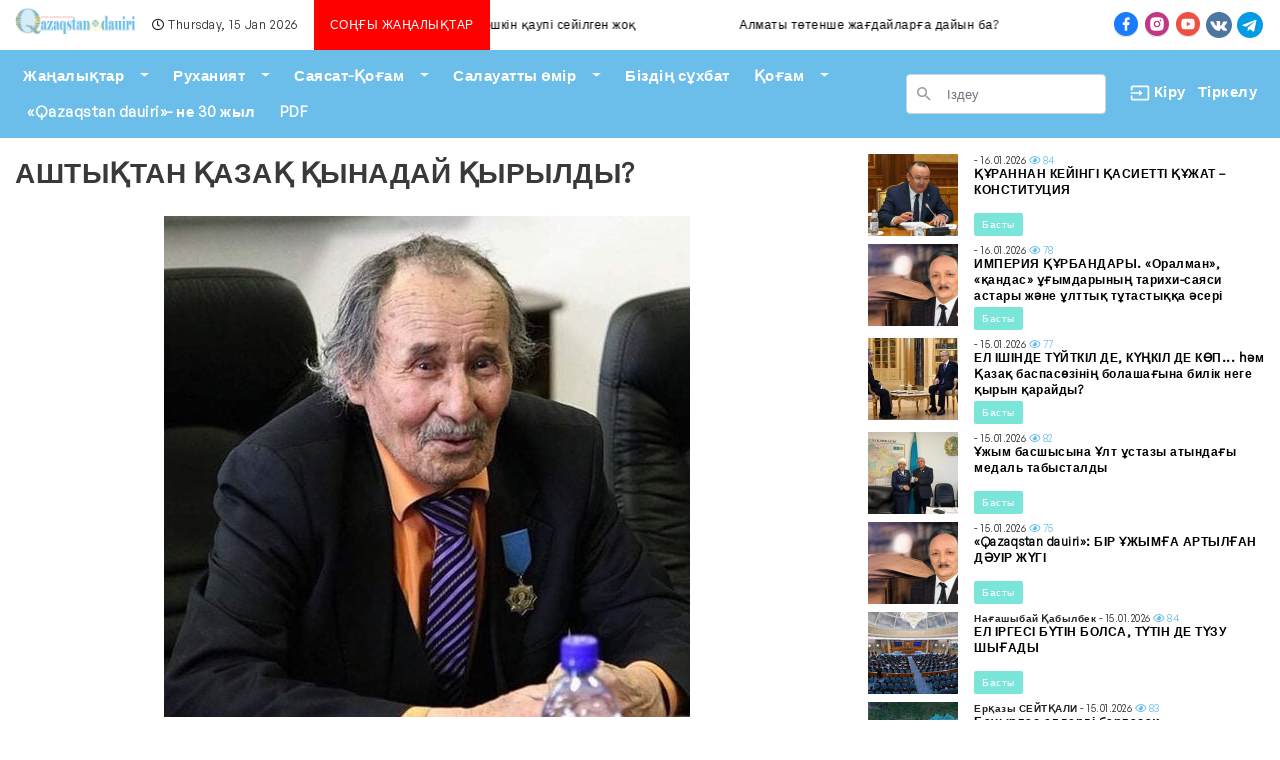

--- FILE ---
content_type: text/html; charset=UTF-8
request_url: https://image.qazdauiri.kz/news/astyqtan-qazaq-qynadai-qyryldy
body_size: 14962
content:
<!doctype html>
<html lang="kz">
<head>
    <meta charset="utf-8">
    <meta name="viewport" content="width=device-width, initial-scale=1">

    <title>АШТЫҚТАН ҚАЗАҚ ҚЫНАДАЙ ҚЫРЫЛДЫ? | Qazdauiri.kz</title>
    <meta name="description" content="">
    <meta name="keywords" content="жаңалықтар, шұғыл">
        <meta property="og:image" content="https://image.qazdauiri.kz/image/post/10647/image" />
    <!-- CSRF Token -->
    <meta name="csrf-token" content="bCMAEeyFKtGGJ1ePOEic47RLJZgzXYsQgWc4eeHI">

    <!-- Scripts -->
    <script src="https://image.qazdauiri.kz/js/app.js" defer></script>
    <script src="https://test-epay.homebank.kz/payform/payment-api.js" defer></script>

    <!-- Fonts -->
    <link rel="dns-prefetch" href="//fonts.gstatic.com">
    <link href="https://fonts.googleapis.com/css?family=Nunito" rel="stylesheet">

    <!-- Styles -->
    <link href="https://image.qazdauiri.kz/css/app.css" rel="stylesheet">
    <style>
        .container-fluid.container-fluid-1300 {overflow:auto;white-space:normal!important}
    </style>
    <!-- Yandex.Metrika counter -->
<script type="text/javascript" >
   (function(m,e,t,r,i,k,a){m[i]=m[i]||function(){(m[i].a=m[i].a||[]).push(arguments)};
   m[i].l=1*new Date();
   for (var j = 0; j < document.scripts.length; j++) {if (document.scripts[j].src === r) { return; }}
   k=e.createElement(t),a=e.getElementsByTagName(t)[0],k.async=1,k.src=r,a.parentNode.insertBefore(k,a)})
   (window, document, "script", "https://mc.yandex.ru/metrika/tag.js", "ym");

   ym(52098099, "init", {
        clickmap:true,
        trackLinks:true,
        accurateTrackBounce:true,
        trackHash:true
   });
</script>
<noscript><div><img src="https://mc.yandex.ru/watch/52098099" style="position:absolute; left:-9999px;" alt="" /></div></noscript>
<!-- /Yandex.Metrika counter -->
</head>
<body>
<div id="app">
    <nav class="container-fluid my-nav">
        <div class="logo">
            <a class="navbar-brand" href="https://image.qazdauiri.kz">
                <img src="/images/logo.svg" />
            </a>
        </div>
        <div class="date">
            <span class="far fa-clock"></span> Thursday, 15 Jan 2026
        </div>
        <div class="bn">
            <div class="tag">СОҢҒЫ ЖАҢАЛЫҚТАР</div>
            <div class="text">
                <div>
                                            <span><a href="/news/almatyda-koskin-qaupi-seiilgen-zoq">Алматыда көшкін қаупі  сейілген жоқ</a></span>
                                            <span><a href="/news/almaty-totense-zagdailarga-daiyn-ba">Алматы төтенше жағдайларға дайын ба?</a></span>
                                            <span><a href="/news/oiynqumarlyq-dendep-barady">Ойынқұмарлық дендеп барады</a></span>
                                            <span><a href="/news/pater-satyp-alganda-abai-bolynyz">Пәтер сатып   алғанда абай болыңыз!</a></span>
                                            <span><a href="/news/alty-alastyn-basy-qosylsa-tor-mugalimdiki">Алты алаштың басы қосылса,  төр – мұғалімдікі</a></span>
                                            <span><a href="/news/zasandy-intellekt-prezidenttin-aqyl-oi-dengeiin-tekserdi">Жасанды интеллект Президенттің ақыл-ой деңгейін тексерді</a></span>
                                            <span><a href="/news/orkendi-qala-quatty-onirge-zeteleidi">Өркенді  қала-қуатты өңірге жетелейді</a></span>
                                            <span><a href="/news/zeltoqsan-batyrlary-sayasi-qugyn-surgin-qurbandarynyn-biri">Желтоқсан батырлары—саяси қуғын-сүргін құрбандарының бірі</a></span>
                                            <span><a href="/news/qaragandyda-sayasi-qugyn-surgin-zane-asarsylyq-qurbandaryn-eske-alu-kuni-otti">Қарағандыда саяси қуғын-сүргін және ашаршылық құрбандарын еске алу күні өтті</a></span>
                                            <span><a href="/news/omirindi-saqtandyr-okinbeisin">Өміріңді сақтандыр, өкінбейсің! </a></span>
                                    </div>
            </div>
        </div>
        <div class="social">
                            <a href="https://web.facebook.com/Qazaqstan-Dauiri-166336465503798/?ref=pages_you_manage"><img src="/images/fb.svg" alt="Facebook" title="Facebook" /></a>
                            <a href="https://www.instagram.com/qazaqstan_dauiri/"><img src="/images/instagram.svg" alt="Instagram" title="Instagram" /></a>
                            <a href="https://www.youtube.com/"><img src="/images/youtube.svg" alt="Youtube" title="Youtube" /></a>
                            <a href="https://vk.com/club205397941"><img src="/images/vk.svg" alt="В контакте" title="В контакте" /></a>
                            <a href="https://t.me/qazdauiri"><img src="/images/telegram.svg" alt="Telegram" title="Telegram" /></a>
                    </div>

        <div class="expander d-block text-right d-md-none navbar">
            <a href="javascript:void(0)" type="button" class="collapsed float-right" data-toggle="collapse" data-target="#menuContent" aria-controls="menuContent" aria-expanded="false" aria-label="Toggle navigation">
                <img class="expander" src="/images/expander.svg" />
                <img class="collapser" src="/images/collapse.svg" />
            </a>
        </div>
    </nav>
    <nav class="navbar navbar-expand-md navbar-secondary shadow-none shadow-sm p-0 pt-2 pb-2">
        <div class="container-fluid container-fluid-1300">
            <div class="collapse navbar-collapse text-center" id="menuContent">
                <!-- Left Side Of Navbar -->
                <ul class="navbar-nav mr-auto flex-wrap">
                                                                                                        <li class="nav-item dropdown ml-1  ml-md-0  mr-lg-1">
                                    <div class="btn-group">
                                        <a href="/categories/zanalyqtar" class="nav-link">Жаңалықтар</a>
                                        <a href="javascript:void(0)" class="nav-link dropdown-toggle dropdown-toggle-split" data-toggle="dropdown" aria-haspopup="true" aria-expanded="false">
                                            <span class="sr-only">Toggle Dropdown</span>
                                        </a>
                                        <div class="dropdown-menu">
                                                                                            <a class="dropdown-item" href="/categories/astana-azary">Астана ажары</a>
                                                                                            <a class="dropdown-item" href="/categories/aimaqtar-ainasy">Аймақтар айнасы</a>
                                                                                            <a class="dropdown-item" href="/categories/zer-zahan">Жер жаһан</a>
                                                                                    </div>
                                    </div>
                                </li>
                                                                                                                <li class="nav-item dropdown ml-1  mr-lg-1">
                                    <div class="btn-group">
                                        <a href="/categories/aleumet-ruxaniyat" class="nav-link">Руханият</a>
                                        <a href="javascript:void(0)" class="nav-link dropdown-toggle dropdown-toggle-split" data-toggle="dropdown" aria-haspopup="true" aria-expanded="false">
                                            <span class="sr-only">Toggle Dropdown</span>
                                        </a>
                                        <div class="dropdown-menu">
                                                                                            <a class="dropdown-item" href="tarix-qatpary">Тарих қатпары</a>
                                                                                            <a class="dropdown-item" href="madeniet-zane-oner">Мәдениет және өнер</a>
                                                                                            <a class="dropdown-item" href="adebiet-aidyny">Әдебиет айдыны</a>
                                                                                    </div>
                                    </div>
                                </li>
                                                                                                                <li class="nav-item dropdown ml-1  mr-lg-1">
                                    <div class="btn-group">
                                        <a href="/categories/sayasat-qogam" class="nav-link">Саясат-Қоғам</a>
                                        <a href="javascript:void(0)" class="nav-link dropdown-toggle dropdown-toggle-split" data-toggle="dropdown" aria-haspopup="true" aria-expanded="false">
                                            <span class="sr-only">Toggle Dropdown</span>
                                        </a>
                                        <div class="dropdown-menu">
                                                                                            <a class="dropdown-item" href="qamsybasar-tuzyrym">Қамшыбасар-тұжырым</a>
                                                                                            <a class="dropdown-item" href="prezident-zane-xalyq">Президент және халық</a>
                                                                                            <a class="dropdown-item" href="parlament-minberi">Парламент мінбері</a>
                                                                                    </div>
                                    </div>
                                </li>
                                                                                                                <li class="nav-item dropdown ml-1  mr-lg-1">
                                    <div class="btn-group">
                                        <a href="/categories/sport" class="nav-link">Салауатты өмір</a>
                                        <a href="javascript:void(0)" class="nav-link dropdown-toggle dropdown-toggle-split" data-toggle="dropdown" aria-haspopup="true" aria-expanded="false">
                                            <span class="sr-only">Toggle Dropdown</span>
                                        </a>
                                        <div class="dropdown-menu">
                                                                                            <a class="dropdown-item" href="sport-1">Спорт</a>
                                                                                            <a class="dropdown-item" href="densaulyq">Денсаулық</a>
                                                                                            <a class="dropdown-item" href="tabigat-anandy-ayala">Табиғат анаңды аяла!</a>
                                                                                    </div>
                                    </div>
                                </li>
                                                                                                                <li class="nav-item ml-1  mr-1">
                                    <a class="nav-link" href="/categories/bizdin-suxbat">Біздің сұхбат</a>
                                </li>
                                                                                                                <li class="nav-item dropdown ml-1  mr-lg-1">
                                    <div class="btn-group">
                                        <a href="/categories/qogam-1" class="nav-link">Қоғам</a>
                                        <a href="javascript:void(0)" class="nav-link dropdown-toggle dropdown-toggle-split" data-toggle="dropdown" aria-haspopup="true" aria-expanded="false">
                                            <span class="sr-only">Toggle Dropdown</span>
                                        </a>
                                        <div class="dropdown-menu">
                                                                                            <a class="dropdown-item" href="zanaiqai">Жанайқай</a>
                                                                                            <a class="dropdown-item" href="aleumet">Әлеумет</a>
                                                                                            <a class="dropdown-item" href="bilim-zane-gylym">Білім және ғылым</a>
                                                                                            <a class="dropdown-item" href="din">Дін</a>
                                                                                            <a class="dropdown-item" href="otbasy">Отбасы</a>
                                                                                            <a class="dropdown-item" href="zan-men-tartip">Заң мен тәртіп</a>
                                                                                    </div>
                                    </div>
                                </li>
                                                                                                                <li class="nav-item ml-1  mr-1">
                                    <a class="nav-link" href="">«Qazaqstan dauiri»- не 30 жыл</a>
                                </li>
                                                                                                                <li class="nav-item ml-1  mr-1">
                                    <a class="nav-link" href="/pdf">PDF</a>
                                </li>
                                                                                        </ul>

                <!-- Right Side Of Navbar -->
                <ul class="navbar-nav ml-auto">
                    <!-- Authentication Links -->
                    <form action="/search" method="get">
                        <input name="search" type="text" class="d-none d-md-block form-control search" placeholder="Іздеу" value="" />
                    </form>
                                            <li class="nav-item text-nowrap mx-md-3">
                            <a class="nav-link" href="/login">
                                <img src="/images/signin.svg" class="d-none d-md-inline-block" /> Кіру</a>
                        </li>

                        <li class="nav-item text-nowrap">
                            <a class="nav-link" href="/signup">Тіркелу</a>
                        </li>
                                    </ul>
            </div>
        </div>
    </nav>

    
    <div class="container-fluid container-fluid-1300 mt-3 mb-5" style="min-height: 500px">
            <div class="row mb-3">
        <div class="col-md-7 col-lg-8 article">
            <h1 class="mb-4">АШТЫҚТАН ҚАЗАҚ ҚЫНАДАЙ ҚЫРЫЛДЫ?</h1>
            <div class="text-center">
                <img src="https://image.qazdauiri.kz/image/post/10647/image" alt="АШТЫҚТАН ҚАЗАҚ ҚЫНАДАЙ ҚЫРЫЛДЫ?" />
            </div>
            <div class="clearfix post-text">
                                    <div class="x11i5rnm xat24cr x1mh8g0r x1vvkbs xtlvy1s x126k92a" style="margin: 0.5em 0px 0px; white-space: pre-wrap; overflow-wrap: break-word; font-family: 'Segoe UI Historic', 'Segoe UI', Helvetica, Arial, sans-serif; color: #050505; font-size: 15px; background-color: #ffffff;">
<div dir="auto" style="font-family: inherit; text-align: justify;"><span style="font-family: 'times new roman', times, serif; font-size: 14pt;">Бұл белгілі жазушы, сатирик Табыл Құлияс ағамыздың жан айқайы. Бар қазақ білуге тиіс шындық! Шағын ғана сұхбатты оқып шықсаңыз тың деректерге жолығасыз!</span></div>
</div>
<div class="x11i5rnm xat24cr x1mh8g0r x1vvkbs xtlvy1s x126k92a" style="margin: 0.5em 0px 0px; white-space: pre-wrap; overflow-wrap: break-word; font-family: 'Segoe UI Historic', 'Segoe UI', Helvetica, Arial, sans-serif; color: #050505; font-size: 15px; background-color: #ffffff; text-align: justify;">
<div dir="auto" style="font-family: inherit;"><span style="font-family: 'times new roman', times, serif; font-size: 14pt;">&ndash; Табыл аға, ашаршылық жайлы мұрағат материалдарын үнемі жариялап келесіз. Бұл жолы Башқұртстанға жолыңыз түсіпті. Бауырлас елдің мұрағатынан елге қатысты тың дүние кездестіре алдыңыз ба?</span></div>
</div>
<div class="x11i5rnm xat24cr x1mh8g0r x1vvkbs xtlvy1s x126k92a" style="margin: 0.5em 0px 0px; white-space: pre-wrap; overflow-wrap: break-word; font-family: 'Segoe UI Historic', 'Segoe UI', Helvetica, Arial, sans-serif; color: #050505; font-size: 15px; background-color: #ffffff; text-align: justify;">
<div dir="auto" style="font-family: inherit;"><span style="font-family: 'times new roman', times, serif; font-size: 14pt;">&ndash; Бұл сапарым жаман болмады. Қанжығам майланып қайтты. Біздің елге де қатысты тың деректерге кезіктім. Сөзді мынадан бастағым келіп тұр. Біздің кейбір ғалымдар ашаршылықта қазақ даласында 4 млн-дай адам қырылды деген мәлімет ұсынады. Бұл &mdash; жалған ақпарат. Қырылған халықты аз көрсету арқылы нені көксейтіндерін түсінбеймін. Осы сапарымда Башқұртстандағы Республикалық мұрағаттан 1921-22 жылғы ашаршылық салдарынан одақ бойынша 6 млн. адам өлді деген дерек таптым. Құпия дерек. (Ал 1931 жылғы аштық бөлек әңгіме). Ашаршылықта қазақтан көп қырылған халық жоқ. Демек, менің есебім бойынша 1921-22 жылғы ашаршылықтың өзінде қазақтың 3 млн-дай адамы жер жастанған.</span></div>
</div>
<div class="x11i5rnm xat24cr x1mh8g0r x1vvkbs xtlvy1s x126k92a" style="margin: 0.5em 0px 0px; white-space: pre-wrap; overflow-wrap: break-word; font-family: 'Segoe UI Historic', 'Segoe UI', Helvetica, Arial, sans-serif; color: #050505; font-size: 15px; background-color: #ffffff; text-align: justify;">
<div dir="auto" style="font-family: inherit;"><span style="font-family: 'times new roman', times, serif; font-size: 14pt;">&ndash; Алапат аштық Башқұрт халқына да оңайға соқпаған болар? Оларға тигізген зауалы жайлы да айта кетсеңіз.</span></div>
</div>
<div class="x11i5rnm xat24cr x1mh8g0r x1vvkbs xtlvy1s x126k92a" style="margin: 0.5em 0px 0px; white-space: pre-wrap; overflow-wrap: break-word; font-family: 'Segoe UI Historic', 'Segoe UI', Helvetica, Arial, sans-serif; color: #050505; font-size: 15px; background-color: #ffffff; text-align: justify;">
<div dir="auto" style="font-family: inherit;"><span style="font-family: 'times new roman', times, serif; font-size: 14pt;">&ndash; Әрине, қолдан жасалған ашаршылық бұларды да айналып өтпеген. 1921 жылы басталған аштық 1922 жылы жалғасып, Башқұртстан губернияларында 421.352 адам, 368.330 балалар аштық ауыртпалығын тартып, ауру-сырқау меңдеп, көбі өлім құшыпты. (ГАЧ.оф.380.оп.1.д.18.п21.24.) Аштықтың кесірінен әлсірегендерді қуаты барлар тамыз айында (86 адамды) сойып жей бастаған. Уральскіде &mdash; 84, Троицкіде &mdash; 5, Миасскомда &mdash; 7, губерния бойынша 98 адамды сойып жеген. (ГАЧ.о.ф.380.оп.1д18-37.) Міне, жан шошырлық фактілер.</span></div>
</div>
<div class="x11i5rnm xat24cr x1mh8g0r x1vvkbs xtlvy1s x126k92a" style="margin: 0.5em 0px 0px; white-space: pre-wrap; overflow-wrap: break-word; font-family: 'Segoe UI Historic', 'Segoe UI', Helvetica, Arial, sans-serif; color: #050505; font-size: 15px; background-color: #ffffff; text-align: justify;">
<div dir="auto" style="font-family: inherit;"><span style="font-family: 'times new roman', times, serif; font-size: 14pt;">Ел болғасын көсемсіз бола ма? Башқұрт халық қозғалысының басшысы А.А.Валидов Кеңес басшыларының жүргізіп жатқан саясаттарын әшкерелейді. Өйткені &laquo;Асыра сілтеу болмасын, аша тұяқ қалмасын&raquo; деген ұран бұл жаққа да жеткен еді. Оның құнды ұсыныстары нәтижесіз қалып, көп кешікпей губернияларда аштық өрттей лау ете түседі. Архив құжаттарына сүйенсек, 1921 жылдың бірінші қаңтарында Уфа губерниясында 13 миллион пұт астық, 2.2 мың пұт май, 12 миллион дана жұмыртқа, Кіші башкерия бойынша 2.2 миллион пұт астық, 6.2 пұт май жиналған. Шаруаларда 39 мың ірі қара, 82 мың қой, ешкі болған. Оларды да сыпырып алған. Ара өсіруден жиналған 2.2 пұт бал да тәркіленген. Ол аздай 1921 жылғы қуаңшылық қосылып, азамат соғысы қалжыратқан елде аштық басталады да, халық көтерілісіне ұласады. Арынды өзендердің бойымен аққан өліктер жағалауларда шашылып жатты дейді бізге жеткен дерек.</span></div>
</div>
<div class="x11i5rnm xat24cr x1mh8g0r x1vvkbs xtlvy1s x126k92a" style="margin: 0.5em 0px 0px; white-space: pre-wrap; overflow-wrap: break-word; font-family: 'Segoe UI Historic', 'Segoe UI', Helvetica, Arial, sans-serif; color: #050505; font-size: 15px; background-color: #ffffff; text-align: justify;">
<div dir="auto" style="font-family: inherit;"><span style="font-family: 'times new roman', times, serif; font-size: 14pt;">&ndash; Демек, қызыл империя оларды да аямаған екен-ау?&hellip;</span></div>
</div>
<div class="x11i5rnm xat24cr x1mh8g0r x1vvkbs xtlvy1s x126k92a" style="margin: 0.5em 0px 0px; white-space: pre-wrap; overflow-wrap: break-word; font-family: 'Segoe UI Historic', 'Segoe UI', Helvetica, Arial, sans-serif; color: #050505; font-size: 15px; background-color: #ffffff; text-align: justify;">
<div dir="auto" style="font-family: inherit;"><span style="font-family: 'times new roman', times, serif; font-size: 14pt;">&ndash; Бір &laquo;қызығы&raquo;, апат ошағының ұлғая бастағанын сезінген қызыл империя Мәскеудің қол астындағы аз ұлттарға &laquo;жылы шырай&raquo; танытқан. Мысалы, сол уақытта Америка, Швеция, Норвегия, қызыл крест қоғамдары аштықтың алдын алу үшін азық-түлік вагондарын жөнелтіп отырған. Мұны Ресей дабырайтып көрсетпеген. Жасырған. Сырттан жеткізілген көмектің қанша екені әлі күнге жұмбақ. Алайда, ең сорақысы, Қазақстанды мұндай жәрдемнен тыс қалдырған. Осының өзі-ақ қазақ ұлтын жойып жіберуге бағытталған қадам деуге жетіп жатыр! Меніңше, Ленин бастаған қызыл империя алаш қайраткерлерінен қатты шошыған. Оларға сенімсіздік танытқан. Қалайда ұлтты құртып жіберуге тырысқан ғой. Себебі большевиктердің бағдарламалары мен заңдарының көбін Алаш көсемдері түзеді. Сондықтан да, олар &ldquo;социализмге бірден-бір қауіпті жұрт &mdash; Алаш&rdquo; деп ұғынғаны кәміл.</span></div>
</div>
<div class="x11i5rnm xat24cr x1mh8g0r x1vvkbs xtlvy1s x126k92a" style="margin: 0.5em 0px 0px; white-space: pre-wrap; overflow-wrap: break-word; font-family: 'Segoe UI Historic', 'Segoe UI', Helvetica, Arial, sans-serif; color: #050505; font-size: 15px; background-color: #ffffff; text-align: justify;">
<div dir="auto" style="font-family: inherit;"><span style="font-family: 'times new roman', times, serif; font-size: 14pt;">&ndash; Сөзіңіздің түбіріне үңілсек, шеттен келген азық-түлік бауырлас башқұрт халқын аштықтан құтқарып қалды дегенді меңзейді. Оған қандай нақты дәлелдеріңіз бар?</span></div>
</div>
<div class="x11i5rnm xat24cr x1mh8g0r x1vvkbs xtlvy1s x126k92a" style="margin: 0.5em 0px 0px; white-space: pre-wrap; overflow-wrap: break-word; font-family: 'Segoe UI Historic', 'Segoe UI', Helvetica, Arial, sans-serif; color: #050505; font-size: 15px; background-color: #ffffff; text-align: justify;">
<div dir="auto" style="font-family: inherit;"><span style="font-family: 'times new roman', times, serif; font-size: 14pt;">&ndash; Жері құнарлы да құтты өңірде ашыққан халыққа 1922 жылдың 6 қаңтарында &laquo;Винкобого&raquo; су кемесі 5.900 тонна жүгері дәні және басқа да азық-түлік, дәрі-дәрмек жеткізген. Әлгі шетелдің көмегі 5250 ашыққан балаларды асыраса, 1921 жылғы желтоқсандағы дерек бойынша 75 000 баланы аштықтан қорғау керектігін мәлімдеумен қатар (ЦГИАРб ф.р.-О1О1.оп 1.д.70.л.29-30) балалар өлімі 40 пайызға, емшектегі сәбилер өлімі 75 пайызға жеткенін қамтып айтылады. Сол тұста Америка әкімшілігі ашыққандарға көмек есебінде 29 тамызда Ригадан Мәскеуге 8 вагон, 30 тамызда 14 вагон толы азық-түлік жөнелтілгенін &laquo;Правда&raquo; газетінің 1921 жылғы 3 қыркүйегіндегі санында жазған екен. Елді аштықтан құтқару үшін құрылған 2222 асханадан 276 686 адам тамақтанып тұрған. &laquo;Правда&raquo; газетінің жазуынша, РСФСР-да 1922 жылдың 1 тамыздағы мәліметінде 9 миллион 554 мың 575 адамға өмірін жалғауға Америка азықпен көмек бергені ашық айтылған. (АРА) (ГАРФ. Ф.р.1058.оп1.д.532.л.99а). Ал бұл жердегі мұрағат деректерінен аштан қырылып жатқан қазақ еліне аз да болса көмек болды дегенді өз басым кездестіре алмадым.</span></div>
</div>
<div class="x11i5rnm xat24cr x1mh8g0r x1vvkbs xtlvy1s x126k92a" style="margin: 0.5em 0px 0px; white-space: pre-wrap; overflow-wrap: break-word; font-family: 'Segoe UI Historic', 'Segoe UI', Helvetica, Arial, sans-serif; color: #050505; font-size: 15px; background-color: #ffffff; text-align: justify;">
<div dir="auto" style="font-family: inherit;"><span style="font-family: 'times new roman', times, serif; font-size: 14pt;">&ndash; Кейбір тарихшылар ашаршылықта өлген қазақтардың санын бүркемелейді деп қалдыңыз. Оны нақты қандай дерекке сүйеніп айтып отырсыз?</span></div>
</div>
<div class="x11i5rnm xat24cr x1mh8g0r x1vvkbs xtlvy1s x126k92a" style="margin: 0.5em 0px 0px; white-space: pre-wrap; overflow-wrap: break-word; font-family: 'Segoe UI Historic', 'Segoe UI', Helvetica, Arial, sans-serif; color: #050505; font-size: 15px; background-color: #ffffff; text-align: justify;">
<div dir="auto" style="font-family: inherit;"><span style="font-family: 'times new roman', times, serif; font-size: 14pt;">&ndash; Ресейдің құпия мәліметінде 1900 жылы Қазақияда 10 млн. халық тұрады деп жазылған. Бұдан 10 жылдан аса уақыт өткенде Алаш ардақтысы Ахмет Байтұрсынов: &ldquo;Алһамдулилла, 7 млн. қазақ бармыз&rdquo;, &mdash; деп нақтылайды. Демек, екі арада өсім жоқ. Бәлкім, жұт пен ашаршылық жайпап тастаған. Орыстың Сажников деген тарихшысы 1915 жылы жазған мақаласында: &laquo;Қазақтардың әрбір үйіне барғанда, қанша балаң бар десе, 4-5 қара домалақ деп айтады. Нақты адам санын айтпайды олар. Өйткені Ресейдің отары болғандықтан, салықтан қорқады&raquo;, &mdash; деп жазады. Оның болжамынша, тап сол уақытта Қазақияда 8,5 млн. адам тіршілік кешкен. Ал 1921-22 жылы аштықтан тірі қалған қазақ саны 4 млн. Жоғарыда келтірілген мәліметтермен салыстырсақ, қалғандары қайда ұшып кеткен? Осыған мен ренжимін. Аштық туралы жазған француз жазушысы Изабелла: &ldquo;1921 жылдан басталған аштық Қазақстанда 1934 жылға дейін жалғасты. Аштық төрт кезеңнен тұрды. Осы кезеңде қазақтардың 80 пайызы қырылды. Бұл геноцидтен де асып кетті&rdquo;, &mdash; деп жазады. Осындай деректерді көріп отырып, қалай шыдайсың? Расын айту керек, қолдан ұйымдастырылған аштық қазақтың тектілігін жойды. Соның зардабын әлі тартып келеміз.</span></div>
</div>
<div class="x11i5rnm xat24cr x1mh8g0r x1vvkbs xtlvy1s x126k92a" style="margin: 0.5em 0px 0px; white-space: pre-wrap; overflow-wrap: break-word; font-family: 'Segoe UI Historic', 'Segoe UI', Helvetica, Arial, sans-serif; color: #050505; font-size: 15px; background-color: #ffffff; text-align: justify;">
<div dir="auto" style="font-family: inherit;"><span style="font-family: 'times new roman', times, serif; font-size: 14pt;">&ndash; Табыл аға, ашаршылық жайлы аз жазылған жоқ. Жазыла да бермек. Бұл &mdash; қазақ халқы үшін ұмытылмас қасірет! Сөз соңында сізді қазір қатты мазалап жүрген мәселеге тоқталсақ?&hellip;</span></div>
</div>
<div class="x11i5rnm xat24cr x1mh8g0r x1vvkbs xtlvy1s x126k92a" style="margin: 0.5em 0px 0px; white-space: pre-wrap; overflow-wrap: break-word; font-family: 'Segoe UI Historic', 'Segoe UI', Helvetica, Arial, sans-serif; color: #050505; font-size: 15px; background-color: #ffffff; text-align: justify;">
<div dir="auto" style="font-family: inherit;"><span style="font-family: 'times new roman', times, serif; font-size: 14pt;">&ndash; Украина жеріндегі аштық туралы тарихи деректер айтылды. Оларда халықтың 11 пайызы қырылғаны нақтыланды. Мұны бұрынғы Кеңес одағының тұсында-ақ мойындатты. Ал біздің еліміздегі халықтың 80 пайызы, төрт бірдей аштықта қырылғанын әлі күнге дейін ешкім, еш жерде нақты дерекпен дәлелдеген жоқ. Мен мақсатым &mdash; осының түбіне жету. Оған ғұмырым жете ме, білмеймін.</span></div>
</div>
                            </div>
            <div class="d-flex justify-content-between mt-3 mb-4 font-weight-bold">
                <div>
                     Сұхбаттасқан, Нағашыбай Қабылбек
                </div>
                <div>
                    30.05.2023
                </div>
            </div>
            <div class="clearfix social mb-3">
                                    <a href="https://web.facebook.com/Qazaqstan-Dauiri-166336465503798/?ref=pages_you_manage"><img src="/images/fb.svg" alt="Facebook" title="Facebook" /></a>
                                    <a href="https://www.instagram.com/qazaqstan_dauiri/"><img src="/images/instagram.svg" alt="Instagram" title="Instagram" /></a>
                                    <a href="https://www.youtube.com/"><img src="/images/youtube.svg" alt="Youtube" title="Youtube" /></a>
                                    <a href="https://vk.com/club205397941"><img src="/images/vk.svg" alt="В контакте" title="В контакте" /></a>
                                    <a href="https://t.me/qazdauiri"><img src="/images/telegram.svg" alt="Telegram" title="Telegram" /></a>
                                <span class="views ml-4"><span class="far fa-eye"></span> 9870</span>
            </div>

            <div class="row">
                <div class="col-12">
                    <h2 class="h1">Ұқсас жаңалықтар</h2>
                </div>
            </div>

            <div class="row">
                                    <div class="col-sm-6">
                        <div class="news-item">
        <a href="/news/lgbt-men-zasandy-intellekt-turaly-zan-qabyldangan-zyl"><img src="https://image.qazdauiri.kz/storage/uploads/posts/20009/90x82xcover/oDb2FL9DdFBLo13CD7ZR6HbsVUQncEVhyyMIz8BX.jpg" alt="ЛГБТ МЕН  «ЖАСАНДЫ ИНТЕЛЛЕКТ ТУРАЛЫ»  ЗАҢ ҚАБЫЛДАНҒАН ЖЫЛ" /></a>
        <div class="d-flex flex-column justify-content-between">
            <div>
                <div class="author"><strong>Нағашыбай Қабылбек</strong> - 16.01.2026 <span class="views"><span class="far fa-eye"></span> 49</span></div>
                <div class="title"><a href="/news/lgbt-men-zasandy-intellekt-turaly-zan-qabyldangan-zyl">ЛГБТ МЕН  «ЖАСАНДЫ ИНТЕЛЛЕКТ ТУРАЛЫ»  ЗАҢ ҚАБЫЛДАНҒАН ЖЫЛ</a></div>
            </div>
            <div class="tags">
                            </div>
        </div>
    </div>
                    </div>
                                    <div class="col-sm-6">
                        <div class="news-item">
        <a href="/news/adamnyn-qany-su-emes-sogys-filosofiyasy-turaly"><img src="https://image.qazdauiri.kz/storage/uploads/posts/20014/90x82xcover/Fu084AjQpYS05PtkWDI0qsaSrYuwJy5b72DA614z.png" alt="Адамның қаны – су емес! (Соғыс философиясы туралы...)" /></a>
        <div class="d-flex flex-column justify-content-between">
            <div>
                <div class="author"><strong></strong> - 16.01.2026 <span class="views"><span class="far fa-eye"></span> 42</span></div>
                <div class="title"><a href="/news/adamnyn-qany-su-emes-sogys-filosofiyasy-turaly">Адамның қаны – су емес! (Соғыс философиясы туралы...)</a></div>
            </div>
            <div class="tags">
                            </div>
        </div>
    </div>
                    </div>
                                    <div class="col-sm-6">
                        <div class="news-item">
        <a href="/news/qurannan-keiingi-qasietti-quzat-konstituciya"><img src="https://image.qazdauiri.kz/storage/uploads/posts/20015/90x82xcover/s55y0sc9lAet39QISxdPU9u1w7F1vWrwnOQwHgGo.jpg" alt="ҚҰРАННАН КЕЙІНГІ ҚАСИЕТТІ ҚҰЖАТ –  КОНСТИТУЦИЯ" /></a>
        <div class="d-flex flex-column justify-content-between">
            <div>
                <div class="author"><strong></strong> - 16.01.2026 <span class="views"><span class="far fa-eye"></span> 84</span></div>
                <div class="title"><a href="/news/qurannan-keiingi-qasietti-quzat-konstituciya">ҚҰРАННАН КЕЙІНГІ ҚАСИЕТТІ ҚҰЖАТ –  КОНСТИТУЦИЯ</a></div>
            </div>
            <div class="tags">
                                    <a href="/keyword/most-views" style="background-color: #7ae6d9;color: #ffffff">Басты</a>
                            </div>
        </div>
    </div>
                    </div>
                                    <div class="col-sm-6">
                        <div class="news-item">
        <a href="/news/imperiya-qurbandary-oralman-qandas-ugymdarynyn-tarixi-sayasi-astary-zane-ulttyq-tutastyqqa-aseri"><img src="https://image.qazdauiri.kz/storage/uploads/posts/20016/90x82xcover/49HgvLEgSOREZisLJDyPge8YykSGu8CvHnCWLHPe.jpg" alt="ИМПЕРИЯ ҚҰРБАНДАРЫ.  «Оралман», «қандас» ұғымдарының тарихи-саяси астары және ұлттық тұтастыққа әсері" /></a>
        <div class="d-flex flex-column justify-content-between">
            <div>
                <div class="author"><strong></strong> - 16.01.2026 <span class="views"><span class="far fa-eye"></span> 78</span></div>
                <div class="title"><a href="/news/imperiya-qurbandary-oralman-qandas-ugymdarynyn-tarixi-sayasi-astary-zane-ulttyq-tutastyqqa-aseri">ИМПЕРИЯ ҚҰРБАНДАРЫ.  «Оралман», «қандас» ұғымдарының тарихи-саяси астары және ұлттық тұтастыққа әсері</a></div>
            </div>
            <div class="tags">
                                    <a href="/keyword/most-views" style="background-color: #7ae6d9;color: #ffffff">Басты</a>
                            </div>
        </div>
    </div>
                    </div>
                                    <div class="col-sm-6">
                        <div class="news-item">
        <a href="/news/[base64]"><img src="https://image.qazdauiri.kz/storage/uploads/posts/20003/90x82xcover/eAJuoC16Zdkv2xO6oLeUyg5QduB59ExPUBX8V38V.jpg" alt="900 млн текше метрге жуық су үнемдеу және су саласы мамандарының біліктілігін арттыру: Су ресурстары және ирригация министрлігінде Су ресурстарын басқару жүйесін дамыту тұжырымдамасын іске асыру нәтижелері талқыланды" /></a>
        <div class="d-flex flex-column justify-content-between">
            <div>
                <div class="author"><strong></strong> - 15.01.2026 <span class="views"><span class="far fa-eye"></span> 107</span></div>
                <div class="title"><a href="/news/[base64]">900 млн текше метрге жуық су үнемдеу және су саласы мамандарының біліктілігін арттыру: Су ресурстары және ирригация министрлігінде Су ресурстарын басқару жүйесін дамыту тұжырымдамасын іске асыру нәтижелері талқыланды</a></div>
            </div>
            <div class="tags">
                            </div>
        </div>
    </div>
                    </div>
                                    <div class="col-sm-6">
                        <div class="news-item">
        <a href="/news/uzym-bassysyna-ult-ustazy-atyndagy-medal-tabystaldy"><img src="https://image.qazdauiri.kz/storage/uploads/posts/20004/90x82xcover/SGIuF8rQKaQCn5zWkMU2Raq18slohAgrvSPR81xE.jpg" alt="Ұжым басшысына Ұлт ұстазы атындағы медаль табысталды" /></a>
        <div class="d-flex flex-column justify-content-between">
            <div>
                <div class="author"><strong></strong> - 15.01.2026 <span class="views"><span class="far fa-eye"></span> 82</span></div>
                <div class="title"><a href="/news/uzym-bassysyna-ult-ustazy-atyndagy-medal-tabystaldy">Ұжым басшысына Ұлт ұстазы атындағы медаль табысталды</a></div>
            </div>
            <div class="tags">
                                    <a href="/keyword/most-views" style="background-color: #7ae6d9;color: #ffffff">Басты</a>
                            </div>
        </div>
    </div>
                    </div>
                            </div>
        </div>
        <div class="col-md-5 col-lg-4">
            <div class="mb-3">
                <div class="row">
                    <div class="col-12 col-sm-6 col-md-12">
                <div class="news-item">
        <a href="/news/qurannan-keiingi-qasietti-quzat-konstituciya"><img src="https://image.qazdauiri.kz/storage/uploads/posts/20015/90x82xcover/s55y0sc9lAet39QISxdPU9u1w7F1vWrwnOQwHgGo.jpg" alt="ҚҰРАННАН КЕЙІНГІ ҚАСИЕТТІ ҚҰЖАТ –  КОНСТИТУЦИЯ" /></a>
        <div class="d-flex flex-column justify-content-between">
            <div>
                <div class="author"><strong></strong> - 16.01.2026 <span class="views"><span class="far fa-eye"></span> 84</span></div>
                <div class="title"><a href="/news/qurannan-keiingi-qasietti-quzat-konstituciya">ҚҰРАННАН КЕЙІНГІ ҚАСИЕТТІ ҚҰЖАТ –  КОНСТИТУЦИЯ</a></div>
            </div>
            <div class="tags">
                                    <a href="/keyword/most-views" style="background-color: #7ae6d9;color: #ffffff">Басты</a>
                            </div>
        </div>
    </div>
            </div>
                    <div class="col-12 col-sm-6 col-md-12">
                <div class="news-item">
        <a href="/news/imperiya-qurbandary-oralman-qandas-ugymdarynyn-tarixi-sayasi-astary-zane-ulttyq-tutastyqqa-aseri"><img src="https://image.qazdauiri.kz/storage/uploads/posts/20016/90x82xcover/49HgvLEgSOREZisLJDyPge8YykSGu8CvHnCWLHPe.jpg" alt="ИМПЕРИЯ ҚҰРБАНДАРЫ.  «Оралман», «қандас» ұғымдарының тарихи-саяси астары және ұлттық тұтастыққа әсері" /></a>
        <div class="d-flex flex-column justify-content-between">
            <div>
                <div class="author"><strong></strong> - 16.01.2026 <span class="views"><span class="far fa-eye"></span> 78</span></div>
                <div class="title"><a href="/news/imperiya-qurbandary-oralman-qandas-ugymdarynyn-tarixi-sayasi-astary-zane-ulttyq-tutastyqqa-aseri">ИМПЕРИЯ ҚҰРБАНДАРЫ.  «Оралман», «қандас» ұғымдарының тарихи-саяси астары және ұлттық тұтастыққа әсері</a></div>
            </div>
            <div class="tags">
                                    <a href="/keyword/most-views" style="background-color: #7ae6d9;color: #ffffff">Басты</a>
                            </div>
        </div>
    </div>
            </div>
                    <div class="col-12 col-sm-6 col-md-12">
                <div class="news-item">
        <a href="/news/el-isinde-tuitkil-de-kunkil-de-kop-ham-qazaq-baspasozinin-bolasagyna-bilik-nege-qyryn-qaraidy"><img src="https://image.qazdauiri.kz/storage/uploads/posts/20013/90x82xcover/IJCnrjvTrrsvhvEIYc7CQGNm2NDfKTEX4LlAiUc8.webp" alt="ЕЛ ІШІНДЕ ТҮЙТКІЛ ДЕ, КҮҢКІЛ ДЕ КӨП... һәм Қазақ баспасөзінің болашағына билік неге қырын қарайды?" /></a>
        <div class="d-flex flex-column justify-content-between">
            <div>
                <div class="author"><strong></strong> - 15.01.2026 <span class="views"><span class="far fa-eye"></span> 77</span></div>
                <div class="title"><a href="/news/el-isinde-tuitkil-de-kunkil-de-kop-ham-qazaq-baspasozinin-bolasagyna-bilik-nege-qyryn-qaraidy">ЕЛ ІШІНДЕ ТҮЙТКІЛ ДЕ, КҮҢКІЛ ДЕ КӨП... һәм Қазақ баспасөзінің болашағына билік неге қырын қарайды?</a></div>
            </div>
            <div class="tags">
                                    <a href="/keyword/most-views" style="background-color: #7ae6d9;color: #ffffff">Басты</a>
                            </div>
        </div>
    </div>
            </div>
                    <div class="col-12 col-sm-6 col-md-12">
                <div class="news-item">
        <a href="/news/uzym-bassysyna-ult-ustazy-atyndagy-medal-tabystaldy"><img src="https://image.qazdauiri.kz/storage/uploads/posts/20004/90x82xcover/SGIuF8rQKaQCn5zWkMU2Raq18slohAgrvSPR81xE.jpg" alt="Ұжым басшысына Ұлт ұстазы атындағы медаль табысталды" /></a>
        <div class="d-flex flex-column justify-content-between">
            <div>
                <div class="author"><strong></strong> - 15.01.2026 <span class="views"><span class="far fa-eye"></span> 82</span></div>
                <div class="title"><a href="/news/uzym-bassysyna-ult-ustazy-atyndagy-medal-tabystaldy">Ұжым басшысына Ұлт ұстазы атындағы медаль табысталды</a></div>
            </div>
            <div class="tags">
                                    <a href="/keyword/most-views" style="background-color: #7ae6d9;color: #ffffff">Басты</a>
                            </div>
        </div>
    </div>
            </div>
                    <div class="col-12 col-sm-6 col-md-12">
                <div class="news-item">
        <a href="/news/qazaqstan-dauiri-bir-uzymga-artylgan-dauir-zugi"><img src="https://image.qazdauiri.kz/storage/uploads/posts/20007/90x82xcover/PTCk2hl6dZOoTGUKa36jF8SVEEYGELxyhKRw93WE.jpg" alt="«Qazaqstan dauiri»:  БІР ҰЖЫМҒА   АРТЫЛҒАН ДӘУІР ЖҮГІ" /></a>
        <div class="d-flex flex-column justify-content-between">
            <div>
                <div class="author"><strong></strong> - 15.01.2026 <span class="views"><span class="far fa-eye"></span> 75</span></div>
                <div class="title"><a href="/news/qazaqstan-dauiri-bir-uzymga-artylgan-dauir-zugi">«Qazaqstan dauiri»:  БІР ҰЖЫМҒА   АРТЫЛҒАН ДӘУІР ЖҮГІ</a></div>
            </div>
            <div class="tags">
                                    <a href="/keyword/most-views" style="background-color: #7ae6d9;color: #ffffff">Басты</a>
                            </div>
        </div>
    </div>
            </div>
                    <div class="col-12 col-sm-6 col-md-12">
                <div class="news-item">
        <a href="/news/el-irgesi-butin-bolsa-tutin-de-tuzu-sygady"><img src="https://image.qazdauiri.kz/storage/uploads/posts/20008/90x82xcover/cUzzJKXg2NJQ1QSS8JcbRJlgGSdxSWODNTn35ZaP.jpg" alt="ЕЛ ІРГЕСІ БҮТІН БОЛСА, ТҮТІН ДЕ ТҮЗУ ШЫҒАДЫ" /></a>
        <div class="d-flex flex-column justify-content-between">
            <div>
                <div class="author"><strong>Нағашыбай Қабылбек</strong> - 15.01.2026 <span class="views"><span class="far fa-eye"></span> 84</span></div>
                <div class="title"><a href="/news/el-irgesi-butin-bolsa-tutin-de-tuzu-sygady">ЕЛ ІРГЕСІ БҮТІН БОЛСА, ТҮТІН ДЕ ТҮЗУ ШЫҒАДЫ</a></div>
            </div>
            <div class="tags">
                                    <a href="/keyword/most-views" style="background-color: #7ae6d9;color: #ffffff">Басты</a>
                            </div>
        </div>
    </div>
            </div>
                    <div class="col-12 col-sm-6 col-md-12">
                <div class="news-item">
        <a href="/news/bauyrlas-elderdi-barlasaq"><img src="https://image.qazdauiri.kz/storage/uploads/posts/20010/90x82xcover/NbbJSzlWdm19keZ1KxT7smeirbBEoNdjRD2CePvY.jpg" alt="Бауырлас елдерді барласақ" /></a>
        <div class="d-flex flex-column justify-content-between">
            <div>
                <div class="author"><strong>Ерқазы СЕЙТҚАЛИ </strong> - 15.01.2026 <span class="views"><span class="far fa-eye"></span> 83</span></div>
                <div class="title"><a href="/news/bauyrlas-elderdi-barlasaq">Бауырлас елдерді барласақ</a></div>
            </div>
            <div class="tags">
                                    <a href="/keyword/most-views" style="background-color: #7ae6d9;color: #ffffff">Басты</a>
                            </div>
        </div>
    </div>
            </div>
                    <div class="col-12 col-sm-6 col-md-12">
                <div class="news-item">
        <a href="/news/zadi-sakenuly-qazaqstan-zazusylar-odagynyn-musesi-euraziya-zazusylar-odagynyn-musesi-xalyqaralyq-alas-adebi-syilygynyn-iegeri-zazusy-tarixsy-qazaqtyn-qansyragan-tarixyna-zan-bitirgim-keldi"><img src="https://image.qazdauiri.kz/storage/uploads/posts/20011/90x82xcover/lgRdfjQAawMtslzcDQBJQ2fWrKg78v3QCpxMkNyC.jpg" alt="Жәди Шәкенұлы, Қазақстан Жазушылар одағының мүшесі,  Еуразия Жазушылар одағының мүшесі,  Халықаралық «Алаш» әдеби сыйлығының иегері, жазушы, тарихшы: «ҚАЗАҚТЫҢ ҚАНСЫРАҒАН ТАРИХЫНА ЖАН БІТІРГІМ КЕЛДІ»" /></a>
        <div class="d-flex flex-column justify-content-between">
            <div>
                <div class="author"><strong></strong> - 15.01.2026 <span class="views"><span class="far fa-eye"></span> 219</span></div>
                <div class="title"><a href="/news/zadi-sakenuly-qazaqstan-zazusylar-odagynyn-musesi-euraziya-zazusylar-odagynyn-musesi-xalyqaralyq-alas-adebi-syilygynyn-iegeri-zazusy-tarixsy-qazaqtyn-qansyragan-tarixyna-zan-bitirgim-keldi">Жәди Шәкенұлы, Қазақстан Жазушылар одағының мүшесі,  Еуразия Жазушылар одағының мүшесі,  Халықаралық «Алаш» әдеби сыйлығының иегері, жазушы, тарихшы: «ҚАЗАҚТЫҢ ҚАНСЫРАҒАН ТАРИХЫНА ЖАН БІТІРГІМ КЕЛДІ»</a></div>
            </div>
            <div class="tags">
                                    <a href="/keyword/most-views" style="background-color: #7ae6d9;color: #ffffff">Басты</a>
                            </div>
        </div>
    </div>
            </div>
                    <div class="col-12 col-sm-6 col-md-12">
                <div class="news-item">
        <a href="/news/zanaozen-qalasynda-qurgaq-tuie-sutin-ondiretin-cex-asyldy"><img src="https://image.qazdauiri.kz/storage/uploads/posts/19997/90x82xcover/L3sbvGufrF0CSf3sGMhBtTtCFV1gTK2xu0FJ7oXm.jpg" alt="Жаңаөзен қаласында құрғақ түйе сүтін өндіретін цех ашылды" /></a>
        <div class="d-flex flex-column justify-content-between">
            <div>
                <div class="author"><strong></strong> - 12.01.2026 <span class="views"><span class="far fa-eye"></span> 246</span></div>
                <div class="title"><a href="/news/zanaozen-qalasynda-qurgaq-tuie-sutin-ondiretin-cex-asyldy">Жаңаөзен қаласында құрғақ түйе сүтін өндіретін цех ашылды</a></div>
            </div>
            <div class="tags">
                                    <a href="/keyword/most-views" style="background-color: #7ae6d9;color: #ffffff">Басты</a>
                            </div>
        </div>
    </div>
            </div>
                    <div class="col-12 col-sm-6 col-md-12">
                <div class="news-item">
        <a href="/news/olzas-bektenov-sarapsylarmen-ekonomikany-damytu-maselelerin-talqylady"><img src="https://image.qazdauiri.kz/storage/uploads/posts/19994/90x82xcover/FVdPywPJuDQI1lQPjzW9mjEoFPxa0q1War6S1ZuN.jpg" alt="Олжас Бектенов сарапшылармен экономиканы дамыту мәселелерін талқылады" /></a>
        <div class="d-flex flex-column justify-content-between">
            <div>
                <div class="author"><strong></strong> - 10.01.2026 <span class="views"><span class="far fa-eye"></span> 304</span></div>
                <div class="title"><a href="/news/olzas-bektenov-sarapsylarmen-ekonomikany-damytu-maselelerin-talqylady">Олжас Бектенов сарапшылармен экономиканы дамыту мәселелерін талқылады</a></div>
            </div>
            <div class="tags">
                                    <a href="/keyword/most-views" style="background-color: #7ae6d9;color: #ffffff">Басты</a>
                            </div>
        </div>
    </div>
            </div>
            </div>
            </div>
                        <div class="top-news pr-2">
                <h2>Топ жаңалықтар</h2>
                                    <div class="item">
                        <div class="ml-0 pos">1</div>
                        <div class="flex-column w-100">
                            <div class="title">Алматыда көшкін қаупі  сейілген жоқ</div>
                            <div class="d-flex justify-content-between flex-wrap">
                                <a href="/news/almatyda-koskin-qaupi-seiilgen-zoq">Show more</a>
                                <div>Камила Мүлік - 2025-02-20 <span class="views"><span class="far fa-eye"></span> 22245</span></div>
                            </div>
                        </div>
                    </div>
                                    <div class="item">
                        <div class="ml-0 pos">2</div>
                        <div class="flex-column w-100">
                            <div class="title">Алматы төтенше жағдайларға дайын ба?</div>
                            <div class="d-flex justify-content-between flex-wrap">
                                <a href="/news/almaty-totense-zagdailarga-daiyn-ba">Show more</a>
                                <div>Камила Мүлік - 2025-02-13 <span class="views"><span class="far fa-eye"></span> 22003</span></div>
                            </div>
                        </div>
                    </div>
                                    <div class="item">
                        <div class="ml-0 pos">3</div>
                        <div class="flex-column w-100">
                            <div class="title">Ойынқұмарлық дендеп барады</div>
                            <div class="d-flex justify-content-between flex-wrap">
                                <a href="/news/oiynqumarlyq-dendep-barady">Show more</a>
                                <div> - 2024-11-30 <span class="views"><span class="far fa-eye"></span> 37724</span></div>
                            </div>
                        </div>
                    </div>
                                    <div class="item">
                        <div class="ml-0 pos">4</div>
                        <div class="flex-column w-100">
                            <div class="title">Пәтер сатып   алғанда абай болыңыз!</div>
                            <div class="d-flex justify-content-between flex-wrap">
                                <a href="/news/pater-satyp-alganda-abai-bolynyz">Show more</a>
                                <div>Аққу СӘЛІМБЕК - 2024-06-14 <span class="views"><span class="far fa-eye"></span> 35588</span></div>
                            </div>
                        </div>
                    </div>
                                    <div class="item">
                        <div class="ml-0 pos">5</div>
                        <div class="flex-column w-100">
                            <div class="title">Алты алаштың басы қосылса,  төр – мұғалімдікі</div>
                            <div class="d-flex justify-content-between flex-wrap">
                                <a href="/news/alty-alastyn-basy-qosylsa-tor-mugalimdiki">Show more</a>
                                <div>АҚҚУ СӘЛІМБЕК - 2024-06-12 <span class="views"><span class="far fa-eye"></span> 39644</span></div>
                            </div>
                        </div>
                    </div>
                            </div>
                        <div class="mb-3">
                                    <img src="https://image.qazdauiri.kz/storage/uploads/banners/21/400x400xcover/6YgPgoZXdhDgjJ4ZoGG0c93x4HhZxi7azbwgfQ0h.jpg" width="400" height="400" class="img-fluid" />
                            </div>
            
        </div>
    </div>
    </div>
</div>
<footer>
    <nav class="navbar navbar-expand-md navbar-secondary shadow-none shadow-sm">
        <div class="container-fluid container-fluid-1300">
            <button class="navbar-toggler" type="button" data-toggle="collapse" data-target="#navbarSupportedContent" aria-controls="navbarSupportedContent" aria-expanded="false" aria-label="Toggle navigation">
                <span class="navbar-toggler-icon"></span>
            </button>

            <div class="collapse navbar-collapse" id="navbarSupportedContent">
                <!-- Left Side Of Navbar -->
                <ul class="navbar-nav mr-auto">
                                                                        <li class="nav-item  mr-3">
                                <a class="nav-link" href="tariff">Тарифтер</a>
                            </li>
                                                    <li class="nav-item  ml-3  mr-3">
                                <a class="nav-link" href="contacts">Байланыс</a>
                            </li>
                                                    <li class="nav-item  ml-3  mr-3">
                                <a class="nav-link" href="about">Редакция</a>
                            </li>
                                                    <li class="nav-item  ml-3  mr-3">
                                <a class="nav-link" href="privacy-policy">Құпиялылық саясаты</a>
                            </li>
                                                            </ul>
            </div>
        </div>
    </nav>
    <div class="container-fluid container-fluid-1300">
        <div class="d-flex flex-column flex-sm-row align-items-center justify-content-sm-between">
            <img src="/images/logo.svg" class="pt-sm-4 pb-sm-4" width="121" />
            <div class="copyright p-4">&copy; All Rights Reserved</div>
            <div></div>
        </div>
    </div>
</footer>

<div class="btn-up bg-white p-1">
    <svg width="36" height="36" viewBox="0 0 36 36" fill="none" xmlns="http://www.w3.org/2000/svg" onclick="window.scrollTo({ top: 0, behavior: 'smooth' });">
        <path d="M31.875 3C32.496 3 33 3.504 33 4.125V31.875C33 32.496 32.496 33 31.875 33H4.125C3.504 33 3 32.496 3 31.875V4.125C3 3.504 3.504 3 4.125 3H31.875ZM31.875 0H4.125C1.8495 0 0 1.8495 0 4.125V31.875C0 34.1505 1.8495 36 4.125 36H31.875C34.1505 36 36 34.1505 36 31.875V4.125C36 1.8495 34.1505 0 31.875 0Z" fill="#6BBDEA"/>
        <path d="M25.875 18H21.75V26.625C21.75 27.6585 20.9085 28.5 19.875 28.5H16.125C15.0915 28.5 14.25 27.6585 14.25 26.625V18H10.125C9.13654 18 8.62954 16.812 9.31204 16.098L17.187 7.84802C17.6115 7.40401 18.39 7.40401 18.8145 7.84802L26.6895 16.098C27.3705 16.812 26.8635 18 25.875 18Z" fill="#6BBDEA"/>
    </svg>
</div>

</body>
</html>


--- FILE ---
content_type: image/svg+xml
request_url: https://image.qazdauiri.kz/images/logo.svg
body_size: 169540
content:
<svg width="121" height="35" viewBox="0 0 121 35" fill="none" xmlns="http://www.w3.org/2000/svg" xmlns:xlink="http://www.w3.org/1999/xlink">
    <rect width="121" height="26" fill="url(#pattern0)"/>
    <defs>
        <pattern id="pattern0" patternContentUnits="objectBoundingBox" width="1" height="1">
            <use xlink:href="#image0" transform="translate(0 -0.00901442) scale(0.000976562 0.00454477)"/>
        </pattern>
        <image id="image0" width="1024" height="224" xlink:href="[data-uri]"/>
    </defs>
</svg>


--- FILE ---
content_type: image/svg+xml
request_url: https://image.qazdauiri.kz/images/signin.svg
body_size: 307
content:
<svg width="20" height="20" viewBox="0 0 20 20" fill="none" xmlns="http://www.w3.org/2000/svg">
    <path d="M17.4997 2.50833H2.49967C1.58301 2.50833 0.833008 3.25833 0.833008 4.175V7.5H2.49967V4.15833H17.4997V15.85H2.49967V12.5H0.833008V15.8417C0.833008 16.7583 1.58301 17.4917 2.49967 17.4917H17.4997C18.4163 17.4917 19.1663 16.7583 19.1663 15.8417V4.175C19.1663 3.25 18.4163 2.50833 17.4997 2.50833ZM9.16634 13.3333L12.4997 10L9.16634 6.66666V9.16666H0.833008V10.8333H9.16634V13.3333Z" fill="white"/>
</svg>


--- FILE ---
content_type: image/svg+xml
request_url: https://image.qazdauiri.kz/images/fb.svg
body_size: 596
content:
<svg width="26" height="26" viewBox="0 0 26 26" fill="none" xmlns="http://www.w3.org/2000/svg">
    <g filter="url(#filter0_d)">
        <circle cx="13" cy="12" r="12" fill="#1B7BFD"/>
    </g>
    <path d="M14.3333 13H16L16.6666 10.3333H14.3333V8.99998C14.3333 8.31331 14.3333 7.66665 15.6666 7.66665H16.6666V5.42665C16.4493 5.39798 15.6286 5.33331 14.762 5.33331C12.952 5.33331 11.6666 6.43798 11.6666 8.46665V10.3333H9.66663V13H11.6666V18.6666H14.3333V13Z" fill="white"/>
    <defs>
        <filter id="filter0_d" x="0" y="0" width="26" height="26" filterUnits="userSpaceOnUse" color-interpolation-filters="sRGB">
            <feFlood flood-opacity="0" result="BackgroundImageFix"/>
            <feColorMatrix in="SourceAlpha" type="matrix" values="0 0 0 0 0 0 0 0 0 0 0 0 0 0 0 0 0 0 127 0"/>
            <feOffset dy="1"/>
            <feGaussianBlur stdDeviation="0.5"/>
            <feColorMatrix type="matrix" values="0 0 0 0 0 0 0 0 0 0 0 0 0 0 0 0 0 0 0.1 0"/>
            <feBlend mode="normal" in2="BackgroundImageFix" result="effect1_dropShadow"/>
            <feBlend mode="normal" in="SourceGraphic" in2="effect1_dropShadow" result="shape"/>
        </filter>
    </defs>
</svg>


--- FILE ---
content_type: image/svg+xml
request_url: https://image.qazdauiri.kz/images/instagram.svg
body_size: 1418
content:
<svg width="26" height="26" viewBox="0 0 26 26" fill="none" xmlns="http://www.w3.org/2000/svg">
    <g filter="url(#filter0_d)">
        <circle cx="13" cy="12" r="12" fill="#C23785"/>
    </g>
    <path d="M13 5.33331C14.8114 5.33331 15.0374 5.33998 15.748 5.37331C16.458 5.40665 16.9414 5.51798 17.3667 5.68331C17.8067 5.85265 18.1774 6.08198 18.548 6.45198C18.887 6.78524 19.1493 7.18837 19.3167 7.63331C19.4814 8.05798 19.5934 8.54198 19.6267 9.25198C19.658 9.96265 19.6667 10.1886 19.6667 12C19.6667 13.8113 19.66 14.0373 19.6267 14.748C19.5934 15.458 19.4814 15.9413 19.3167 16.3666C19.1498 16.8118 18.8875 17.2151 18.548 17.548C18.2147 17.8869 17.8116 18.1491 17.3667 18.3166C16.942 18.4813 16.458 18.5933 15.748 18.6266C15.0374 18.658 14.8114 18.6666 13 18.6666C11.1887 18.6666 10.9627 18.66 10.252 18.6266C9.54204 18.5933 9.05871 18.4813 8.63337 18.3166C8.18826 18.1496 7.78506 17.8873 7.45204 17.548C7.11298 17.2148 6.85066 16.8116 6.68337 16.3666C6.51804 15.942 6.40671 15.458 6.37337 14.748C6.34204 14.0373 6.33337 13.8113 6.33337 12C6.33337 10.1886 6.34004 9.96265 6.37337 9.25198C6.40671 8.54131 6.51804 8.05865 6.68337 7.63331C6.8502 7.1881 7.11258 6.78486 7.45204 6.45198C7.78515 6.1128 8.18833 5.85047 8.63337 5.68331C9.05871 5.51798 9.54137 5.40665 10.252 5.37331C10.9627 5.34198 11.1887 5.33331 13 5.33331ZM13 8.66665C12.116 8.66665 11.2681 9.01784 10.643 9.64296C10.0179 10.2681 9.66671 11.1159 9.66671 12C9.66671 12.884 10.0179 13.7319 10.643 14.357C11.2681 14.9821 12.116 15.3333 13 15.3333C13.8841 15.3333 14.7319 14.9821 15.3571 14.357C15.9822 13.7319 16.3334 12.884 16.3334 12C16.3334 11.1159 15.9822 10.2681 15.3571 9.64296C14.7319 9.01784 13.8841 8.66665 13 8.66665ZM17.3334 8.49998C17.3334 8.27897 17.2456 8.067 17.0893 7.91072C16.933 7.75444 16.7211 7.66665 16.5 7.66665C16.279 7.66665 16.0671 7.75444 15.9108 7.91072C15.7545 8.067 15.6667 8.27897 15.6667 8.49998C15.6667 8.72099 15.7545 8.93296 15.9108 9.08924C16.0671 9.24552 16.279 9.33331 16.5 9.33331C16.7211 9.33331 16.933 9.24552 17.0893 9.08924C17.2456 8.93296 17.3334 8.72099 17.3334 8.49998ZM13 9.99998C13.5305 9.99998 14.0392 10.2107 14.4143 10.5858C14.7893 10.9608 15 11.4695 15 12C15 12.5304 14.7893 13.0391 14.4143 13.4142C14.0392 13.7893 13.5305 14 13 14C12.4696 14 11.9609 13.7893 11.5858 13.4142C11.2108 13.0391 11 12.5304 11 12C11 11.4695 11.2108 10.9608 11.5858 10.5858C11.9609 10.2107 12.4696 9.99998 13 9.99998Z" fill="white"/>
    <defs>
        <filter id="filter0_d" x="0" y="0" width="26" height="26" filterUnits="userSpaceOnUse" color-interpolation-filters="sRGB">
            <feFlood flood-opacity="0" result="BackgroundImageFix"/>
            <feColorMatrix in="SourceAlpha" type="matrix" values="0 0 0 0 0 0 0 0 0 0 0 0 0 0 0 0 0 0 127 0"/>
            <feOffset dy="1"/>
            <feGaussianBlur stdDeviation="0.5"/>
            <feColorMatrix type="matrix" values="0 0 0 0 0 0 0 0 0 0 0 0 0 0 0 0 0 0 0.1 0"/>
            <feBlend mode="normal" in2="BackgroundImageFix" result="effect1_dropShadow"/>
            <feBlend mode="normal" in="SourceGraphic" in2="effect1_dropShadow" result="shape"/>
        </filter>
    </defs>
</svg>
